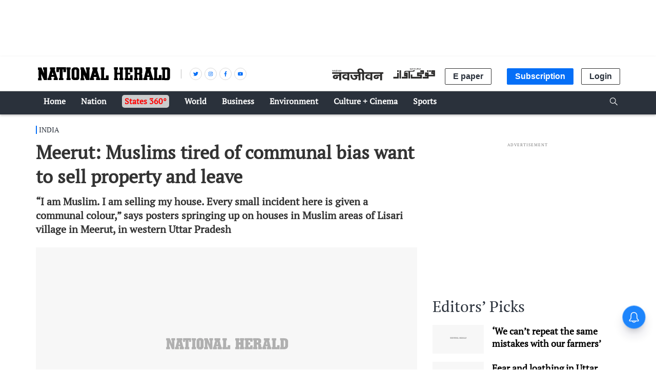

--- FILE ---
content_type: text/html; charset=utf-8
request_url: https://www.google.com/recaptcha/api2/aframe
body_size: 148
content:
<!DOCTYPE HTML><html><head><meta http-equiv="content-type" content="text/html; charset=UTF-8"></head><body><script nonce="J27ivaaZE88HPxyA6W_Z6w">/** Anti-fraud and anti-abuse applications only. See google.com/recaptcha */ try{var clients={'sodar':'https://pagead2.googlesyndication.com/pagead/sodar?'};window.addEventListener("message",function(a){try{if(a.source===window.parent){var b=JSON.parse(a.data);var c=clients[b['id']];if(c){var d=document.createElement('img');d.src=c+b['params']+'&rc='+(localStorage.getItem("rc::a")?sessionStorage.getItem("rc::b"):"");window.document.body.appendChild(d);sessionStorage.setItem("rc::e",parseInt(sessionStorage.getItem("rc::e")||0)+1);localStorage.setItem("rc::h",'1765914870919');}}}catch(b){}});window.parent.postMessage("_grecaptcha_ready", "*");}catch(b){}</script></body></html>

--- FILE ---
content_type: application/javascript
request_url: https://fea.assettype.com/nationalherald/assets/vendors~story-a64e64b7b3185a495756.js
body_size: 14381
content:
(window.webpackJsonp=window.webpackJsonp||[]).push([[14],{257:function(e,t,n){"use strict";n.r(t);var r=n(371),o=n.n(r),a=n(0),i=n.n(a),s=n(374),u=n.n(s),c=n(375),l=n.n(c);function f(e){return(f="function"==typeof Symbol&&"symbol"==typeof Symbol.iterator?function(e){return typeof e}:function(e){return e&&"function"==typeof Symbol&&e.constructor===Symbol&&e!==Symbol.prototype?"symbol":typeof e})(e)}function p(e,t){for(var n=0;n<t.length;n++){var r=t[n];r.enumerable=r.enumerable||!1,r.configurable=!0,"value"in r&&(r.writable=!0),Object.defineProperty(e,r.key,r)}}function d(e,t){return(d=Object.setPrototypeOf||function(e,t){return e.__proto__=t,e})(e,t)}function y(e){var t=function(){if("undefined"==typeof Reflect||!Reflect.construct)return!1;if(Reflect.construct.sham)return!1;if("function"==typeof Proxy)return!0;try{return Date.prototype.toString.call(Reflect.construct(Date,[],(function(){}))),!0}catch(e){return!1}}();return function(){var n,r=v(e);if(t){var o=v(this).constructor;n=Reflect.construct(r,arguments,o)}else n=r.apply(this,arguments);return m(this,n)}}function m(e,t){return!t||"object"!==f(t)&&"function"!=typeof t?h(e):t}function h(e){if(void 0===e)throw new ReferenceError("this hasn't been initialised - super() hasn't been called");return e}function v(e){return(v=Object.setPrototypeOf?Object.getPrototypeOf:function(e){return e.__proto__||Object.getPrototypeOf(e)})(e)}function g(e,t){var n=Object.keys(e);if(Object.getOwnPropertySymbols){var r=Object.getOwnPropertySymbols(e);t&&(r=r.filter((function(t){return Object.getOwnPropertyDescriptor(e,t).enumerable}))),n.push.apply(n,r)}return n}function b(e){for(var t=1;t<arguments.length;t++){var n=null!=arguments[t]?arguments[t]:{};t%2?g(Object(n),!0).forEach((function(t){w(e,t,n[t])})):Object.getOwnPropertyDescriptors?Object.defineProperties(e,Object.getOwnPropertyDescriptors(n)):g(Object(n)).forEach((function(t){Object.defineProperty(e,t,Object.getOwnPropertyDescriptor(n,t))}))}return e}function w(e,t,n){return t in e?Object.defineProperty(e,t,{value:n,enumerable:!0,configurable:!0,writable:!0}):e[t]=n,e}function P(e){return b(b({},e),{},{height:0,width:0,playerVars:b(b({},e.playerVars),{},{autoplay:0,start:0,end:0})})}var E=function(e){!function(e,t){if("function"!=typeof t&&null!==t)throw new TypeError("Super expression must either be null or a function");e.prototype=Object.create(t&&t.prototype,{constructor:{value:e,writable:!0,configurable:!0}}),t&&d(e,t)}(a,e);var t,n,r,o=y(a);function a(e){var t;return function(e,t){if(!(e instanceof t))throw new TypeError("Cannot call a class as a function")}(this,a),w(h(t=o.call(this,e)),"onPlayerReady",(function(e){return t.props.onReady(e)})),w(h(t),"onPlayerError",(function(e){return t.props.onError(e)})),w(h(t),"onPlayerStateChange",(function(e){switch(t.props.onStateChange(e),e.data){case a.PlayerState.ENDED:t.props.onEnd(e);break;case a.PlayerState.PLAYING:t.props.onPlay(e);break;case a.PlayerState.PAUSED:t.props.onPause(e)}})),w(h(t),"onPlayerPlaybackRateChange",(function(e){return t.props.onPlaybackRateChange(e)})),w(h(t),"onPlayerPlaybackQualityChange",(function(e){return t.props.onPlaybackQualityChange(e)})),w(h(t),"createPlayer",(function(){if("undefined"!=typeof document){var e=b(b({},t.props.opts),{},{videoId:t.props.videoId});t.internalPlayer=l()(t.container,e),t.internalPlayer.on("ready",t.onPlayerReady),t.internalPlayer.on("error",t.onPlayerError),t.internalPlayer.on("stateChange",t.onPlayerStateChange),t.internalPlayer.on("playbackRateChange",t.onPlayerPlaybackRateChange),t.internalPlayer.on("playbackQualityChange",t.onPlayerPlaybackQualityChange)}})),w(h(t),"resetPlayer",(function(){return t.internalPlayer.destroy().then(t.createPlayer)})),w(h(t),"updatePlayer",(function(){t.internalPlayer.getIframe().then((function(e){t.props.id?e.setAttribute("id",t.props.id):e.removeAttribute("id"),t.props.className?e.setAttribute("class",t.props.className):e.removeAttribute("class"),t.props.opts&&t.props.opts.width?e.setAttribute("width",t.props.opts.width):e.removeAttribute("width"),t.props.opts&&t.props.opts.height?e.setAttribute("height",t.props.opts.height):e.removeAttribute("height"),"string"==typeof t.props.title?e.setAttribute("title",t.props.title):e.setAttribute("title","YouTube video player")}))})),w(h(t),"getInternalPlayer",(function(){return t.internalPlayer})),w(h(t),"updateVideo",(function(){if(void 0!==t.props.videoId&&null!==t.props.videoId){var e=!1,n={videoId:t.props.videoId};"playerVars"in t.props.opts&&(e=1===t.props.opts.playerVars.autoplay,"start"in t.props.opts.playerVars&&(n.startSeconds=t.props.opts.playerVars.start),"end"in t.props.opts.playerVars&&(n.endSeconds=t.props.opts.playerVars.end)),e?t.internalPlayer.loadVideoById(n):t.internalPlayer.cueVideoById(n)}else t.internalPlayer.stopVideo()})),w(h(t),"refContainer",(function(e){t.container=e})),t.container=null,t.internalPlayer=null,t}return t=a,(n=[{key:"componentDidMount",value:function(){this.createPlayer()}},{key:"componentDidUpdate",value:function(e){(function(e,t){return e.id!==t.id||e.className!==t.className||e.opts.width!==t.opts.width||e.opts.height!==t.opts.height||e.title!==t.title})(e,this.props)&&this.updatePlayer(),function(e,t){return e.videoId!==t.videoId||!u()(P(e.opts),P(t.opts))}(e,this.props)&&this.resetPlayer(),function(e,t){if(e.videoId!==t.videoId)return!0;var n=e.opts.playerVars||{},r=t.opts.playerVars||{};return n.start!==r.start||n.end!==r.end}(e,this.props)&&this.updateVideo()}},{key:"componentWillUnmount",value:function(){this.internalPlayer.destroy()}},{key:"render",value:function(){return i.a.createElement("div",{className:this.props.containerClassName},i.a.createElement("div",{id:this.props.id,className:this.props.className,ref:this.refContainer,loading:this.props.loading}))}}])&&p(t.prototype,n),r&&p(t,r),a}(i.a.Component);w(E,"PlayerState",{UNSTARTED:-1,ENDED:0,PLAYING:1,PAUSED:2,BUFFERING:3,CUED:5}),E.propTypes={videoId:o.a.string,id:o.a.string,className:o.a.string,containerClassName:o.a.string,title:o.a.string,loading:o.a.oneOf(["lazy","eager","auto"]),opts:o.a.objectOf(o.a.any),onReady:o.a.func,onError:o.a.func,onPlay:o.a.func,onPause:o.a.func,onEnd:o.a.func,onStateChange:o.a.func,onPlaybackRateChange:o.a.func,onPlaybackQualityChange:o.a.func},E.defaultProps={videoId:null,id:null,className:null,loading:null,opts:{},containerClassName:"",onReady:function(){},onError:function(){},onPlay:function(){},onPause:function(){},onEnd:function(){},onStateChange:function(){},onPlaybackRateChange:function(){},onPlaybackQualityChange:function(){},title:null},t.default=E},275:function(e,t,n){e.exports=function(e,t){if(null==t&&(t={fuzzy:!0}),/youtu\.?be/.test(e)){var n,r=[/youtu\.be\/([^#\&\?]{11})/,/\?v=([^#\&\?]{11})/,/\&v=([^#\&\?]{11})/,/embed\/([^#\&\?]{11})/,/\/v\/([^#\&\?]{11})/];for(n=0;n<r.length;++n)if(r[n].test(e))return r[n].exec(e)[1];if(t.fuzzy){var o=e.split(/[\/\&\?=#\.\s]/g);for(n=0;n<o.length;++n)if(/^[^#\&\?]{11}$/.test(o[n]))return o[n]}}return null}},276:function(e,t,n){"use strict";n.r(t);var r=n(0),o=n(1),a=n(370);var i={ad_end:"onAdEnd",ad_pause:"onAdPause",ad_play:"onAdPlay",ad_start:"onAdStart",ad_timeupdate:"onAdTimeUpdate",apiready:"onApiReady",durationchange:"onDurationChange",end:"onEnd",error:"onError",fullscreenchange:"onFullscreenChange",loadedmetadata:"onLoadedMetadata",pause:"onPause",play:"onPlay",playing:"onPlaying",progress:"onProgress",qualitiesavailable:"onQualitiesAvailable",qualitychange:"onQualityChange",seeked:"onSeeked",seeking:"onSeeking",subtitlechange:"onSubtitleChange",subtitlesavailable:"onSubtitlesAvailable",start:"onStart",timeupdate:"onTimeUpdate",video_start:"onVideoStart",video_end:"onVideoEnd",volumechange:"onVolumeChange",waiting:"onWaiting"},s=!1;var u=function(e){var t,n;function o(t){var n;return(n=e.call(this,t)||this).refContainer=function(e){n.container=e},n}n=e,(t=o).prototype=Object.create(n.prototype),t.prototype.constructor=t,t.__proto__=n;var u=o.prototype;return u.componentDidMount=function(){this.createPlayer()},u.componentDidUpdate=function(e){var t=this,n=Object.keys(this.props).filter((function(n){return t.props[n]!==e[n]}));this.updateProps(n)},u.getPlayerParameters=function(){return{autoplay:this.props.autoplay,controls:this.props.controls,"endscreen-enable":this.props.showEndScreen,id:this.props.id,mute:this.props.mute,origin:this.props.origin,quality:this.props.quality,"queue-autoplay-neext":this.props.autoplayQueue,"queue-enable":this.props.showQueue,"sharing-enable":this.props.sharing,start:this.props.start,"subtitles-default":this.props.subtitles,syndication:this.props.syndication,"ui-highlight":this.props.uiHighlightColor,"ui-logo":this.props.uiShowLogo,"ui-start-screen-info":this.props.uiShowStartScreenInfo,"ui-theme":this.props.uiTheme}},u.getInitialOptions=function(){return{video:this.props.video,width:this.props.width,height:this.props.height,params:this.getPlayerParameters(),events:{}}},u.updateProps=function(e){var t=this;this.player.then((function(n){e.forEach((function(e){var r=t.props[e];switch(e){case"mute":n.setMuted(r);break;case"quality":n.setQuality(r);break;case"subtitles":n.setSubtitle(r);break;case"volume":n.setVolume(r);break;case"paused":r&&!n.paused?n.pause():!r&&n.paused&&n.play();break;case"id":case"className":case"width":case"height":n[e]=r;break;case"video":r?n.load(r,t.getPlayerParameters()):n.pause()}}))}))},u.createPlayer=function(){var e=this,t=this.props.volume;this.player=(s||(s="object"==typeof window.DM&&"function"==typeof window.DM.player?Promise.resolve(window.DM):new Promise((function(e,t){a("https://api.dmcdn.net/all.js",(function(n){n?t(n):e(window.DM)}))}))),s).then((function(t){var n=t.player(e.container,e.getInitialOptions());return Object.keys(i).forEach((function(t){var r=i[t];n.addEventListener(t,(function(t){var n=e.props[r];n&&n(t)}))})),new Promise((function(e){n.addEventListener("apiready",(function(){e(n)}))}))})),"number"==typeof t&&this.updateProps(["volume"])},u.render=function(){var e=this.props,t=e.id,n=e.className;return r.createElement("div",{id:t,className:n,ref:this.refContainer})},o}(r.Component);u.propTypes={video:o.string,id:o.string,className:o.string,width:o.oneOfType([o.number,o.string]),height:o.oneOfType([o.number,o.string]),paused:o.bool,autoplay:o.bool,controls:o.bool,showEndScreen:o.bool,mute:o.bool,origin:o.string,quality:o.oneOf(["auto","240","380","480","720","1080","1440","2160"]),showQueue:o.bool,autoplayQueue:o.bool,sharing:o.bool,start:o.number,subtitles:o.string,syndication:o.string,uiHighlightColor:o.string,uiShowLogo:o.bool,uiShowStartScreenInfo:o.bool,uiTheme:o.oneOf(["light","dark"]),volume:o.number,onAdEnd:o.func,onAdPause:o.func,onAdPlay:o.func,onAdStart:o.func,onAdTimeUpdate:o.func,onApiReady:o.func,onDurationChange:o.func,onEnd:o.func,onError:o.func,onFullscreenChange:o.func,onLoadedMetadata:o.func,onPause:o.func,onPlay:o.func,onPlaying:o.func,onProgress:o.func,onQualitiesAvailable:o.func,onQualityChange:o.func,onSeeked:o.func,onSeeking:o.func,onSubtitleChange:o.func,onSubtitlesAvailable:o.func,onStart:o.func,onTimeUpdate:o.func,onVideoStart:o.func,onVideoEnd:o.func,onVolumeChange:o.func,onWaiting:o.func},u.defaultProps={uiTheme:"dark",quality:"auto",showQueue:!1,autoplayQueue:!1},t.default=u},359:function(e,t,n){"use strict";n.d(t,"a",(function(){return b}));var r=n(19),o=n.n(r),a=n(20),i=n.n(a),s=n(21),u=n.n(s),c=n(22),l=n.n(c),f=n(13),p=n.n(f),d=n(360),y=n.n(d),m=n(0),h=n.n(m);function v(e){var t=function(){if("undefined"==typeof Reflect||!Reflect.construct)return!1;if(Reflect.construct.sham)return!1;if("function"==typeof Proxy)return!0;try{return Boolean.prototype.valueOf.call(Reflect.construct(Boolean,[],(function(){}))),!0}catch(e){return!1}}();return function(){var n,r=p()(e);if(t){var o=p()(this).constructor;n=Reflect.construct(r,arguments,o)}else n=r.apply(this,arguments);return l()(this,n)}}function g(e){if("SCRIPT"===e.tagName)e.parentNode.replaceChild(function(e){var t=document.createElement("script");t.text=e.innerHTML;for(var n=e.attributes.length-1;n>=0;n--)t.setAttribute(e.attributes[n].name,e.attributes[n].value);return t}(e),e),window.instgrm&&window.instgrm.Embeds.process();else for(var t=0,n=e.childNodes;t<n.length;)g(n[t++])}var b=function(e){u()(n,e);var t=v(n);function n(e){var r;return o()(this,n),(r=t.call(this,e)).uniqueId="anagh",r}return i()(n,[{key:"shouldComponentUpdate",value:function(e){return!(this.props.id===e.id&&this.props.embedJS===e.embedJS)}},{key:"componentDidMount",value:function(){g(this.JSEmbed)}},{key:"componentDidUpdate",value:function(){g(this.JSEmbed)}},{key:"getEmbedJS",value:function(){var e=this.props.embedJS;return null!=e?y()(e):null}},{key:"render",value:function(){var e=this;return h.a.createElement("div",{ref:function(t){e.JSEmbed=t},dangerouslySetInnerHTML:{__html:this.getEmbedJS()}})}}]),n}(h.a.Component)},360:function(e,t,n){(function(e){!function(t){"use strict";var n,r="function"==typeof(n=t.atob)?n:"function"==typeof Buffer?function(e){
//!! Deliberately using an API that's deprecated in node.js because
//!! this file is for browsers and we expect them to cope with it.
//!! Discussion: github.com/node-browser-compat/atob/pull/9
return new Buffer(e,"base64").toString("binary")}:"object"==typeof t.base64js?function(e){var n=t.base64js.b64ToByteArray(e);return Array.prototype.map.call(n,(function(e){return String.fromCharCode(e)})).join("")}:function(){throw new Error("You're probably in an old browser or an iOS webworker. It might help to include beatgammit's base64-js.")};t.atob=r,e&&e.exports&&(e.exports=r)}(window)}).call(this,n(119)(e))},361:function(e,t,n){"use strict";(function(e){var r=n(19),o=n.n(r),a=n(20),i=n.n(a),s=n(21),u=n.n(s),c=n(22),l=n.n(c),f=n(13),p=n.n(f),d=n(0),y=n.n(d),m=n(4);function h(e){var t=function(){if("undefined"==typeof Reflect||!Reflect.construct)return!1;if(Reflect.construct.sham)return!1;if("function"==typeof Proxy)return!0;try{return Boolean.prototype.valueOf.call(Reflect.construct(Boolean,[],(function(){}))),!0}catch(e){return!1}}();return function(){var n,r=p()(e);if(t){var o=p()(this).constructor;n=Reflect.construct(r,arguments,o)}else n=r.apply(this,arguments);return l()(this,n)}}var v=function(t){u()(r,t);var n=h(r);function r(){return o()(this,r),n.apply(this,arguments)}return i()(r,[{key:"componentDidMount",value:function(){this.loadPolltypeJS()}},{key:"loadPolltypeJS",value:function(){var t=this.props.polltypeHost.replace(/^https:|^http:/i,"")+"/embed.js";if(!e._polltypeAdded){e._polltypeAdded=!0;var n=document.createElement("script");n.type="text/javascript",n.src=t,document.body.appendChild(n)}}},{key:"render",value:function(){return y.a.createElement("div",{"data-polltype-embed-id":this.props.id})}}]),r}(y.a.Component);function g(e){return{polltypeHost:e.qt.config["polltype-host"]||"https://www.polltype.com"}}var b=Object(m.connect)(g,{})(v);t.a=b}).call(this,n(5))},362:function(e,t,n){"use strict";n.d(t,"a",(function(){return v}));var r=n(19),o=n.n(r),a=n(20),i=n.n(a),s=n(21),u=n.n(s),c=n(22),l=n.n(c),f=n(13),p=n.n(f),d=n(0),y=n.n(d);function m(e){var t=function(){if("undefined"==typeof Reflect||!Reflect.construct)return!1;if(Reflect.construct.sham)return!1;if("function"==typeof Proxy)return!0;try{return Boolean.prototype.valueOf.call(Reflect.construct(Boolean,[],(function(){}))),!0}catch(e){return!1}}();return function(){var n,r=p()(e);if(t){var o=p()(this).constructor;n=Reflect.construct(r,arguments,o)}else n=r.apply(this,arguments);return l()(this,n)}}function h(e){var t=e.data,n=e.columns,r=e.className,o=e.hasHeader;return y.a.createElement("table",{className:r},o&&function(e){return y.a.createElement("thead",null,y.a.createElement("tr",null,e.map((function(e){return y.a.createElement("th",null,e.Header)}))))}(n),y.a.createElement("tbody",null,t.map((function(e){return y.a.createElement("tr",null,n.map((function(t){return y.a.createElement("td",null,e[t.Header])})))}))))}var v=function(e){u()(r,e);var t=m(r);function r(e){var n;return o()(this,r),(n=t.call(this,e)).state={tableData:[]},n}return i()(r,[{key:"parseCSVToJson",value:function(e){var t=this;n.e(8).then(n.t.bind(null,479,7)).then((function(n){(0,n.parse)(e,{header:t.props.hasHeader,complete:function(e){return t._isMounted&&t.setState({tableData:e.data})}})}))}},{key:"componentDidMount",value:function(){this._isMounted=!0,this.parseCSVToJson(this.props.data.content)}},{key:"componentWillUnmount",value:function(){this._isMounted=!1}},{key:"componentWillReceiveProps",value:function(e){this.props.data.content!==e.data.content&&this.parseCSVToJson(e.data.content)}},{key:"render",value:function(){var e=this;if(!this.state.tableData.length>0)return null;var t=Object.keys(this.state.tableData[0]).map((function(t){return{Header:t,accessor:t,headerStyle:e.props.hasHeader?{}:{display:"none"}}})),n="story-element-table-".concat(this.props.id);return y.a.createElement(this.props.tableComponent||h,{hasHeader:this.props.hasHeader,data:this.state.tableData,columns:t,showPageSizeOptions:!1,showPageJump:!1,className:n})}}]),r}(y.a.Component)},363:function(e,t,n){"use strict";(function(e){var r=n(19),o=n.n(r),a=n(20),i=n.n(a),s=n(122),u=n.n(s),c=n(21),l=n.n(c),f=n(22),p=n.n(f),d=n(13),y=n.n(d),m=n(35),h=n.n(m),v=n(275),g=n.n(v),b=n(0),w=n.n(b),P=n(74),E=n(226);function k(e,t){var n=Object.keys(e);if(Object.getOwnPropertySymbols){var r=Object.getOwnPropertySymbols(e);t&&(r=r.filter((function(t){return Object.getOwnPropertyDescriptor(e,t).enumerable}))),n.push.apply(n,r)}return n}function O(e){for(var t=1;t<arguments.length;t++){var n=null!=arguments[t]?arguments[t]:{};t%2?k(Object(n),!0).forEach((function(t){h()(e,t,n[t])})):Object.getOwnPropertyDescriptors?Object.defineProperties(e,Object.getOwnPropertyDescriptors(n)):k(Object(n)).forEach((function(t){Object.defineProperty(e,t,Object.getOwnPropertyDescriptor(n,t))}))}return e}function C(e){var t=function(){if("undefined"==typeof Reflect||!Reflect.construct)return!1;if(Reflect.construct.sham)return!1;if("function"==typeof Proxy)return!0;try{return Boolean.prototype.valueOf.call(Reflect.construct(Boolean,[],(function(){}))),!0}catch(e){return!1}}();return function(){var n,r=y()(e);if(t){var o=y()(this).constructor;n=Reflect.construct(r,arguments,o)}else n=r.apply(this,arguments);return p()(this,n)}}var S=null,_=null;function j(){return null!==S}var I=function(t){l()(a,t);var r=C(a);function a(t){var i;return o()(this,a),i=r.call(this,t),h()(u()(i),"triggerQlitics",(function(t){if(!0===i.props.disableAnalytics)return!1;var n=i.props,r=n.story,o=void 0===r?{}:r,a=n.card,s=void 0===a?{}:a,u=n.element,c=void 0===u?{}:u,l=O(O({},Object(P.c)(o,s,c)),{"story-element-action":t});e.qlitics?e.qlitics("track","story-element-action",l):(e.qlitics=e.qlitics||function(){(qlitics.q=qlitics.q||[]).push(arguments)},qlitics.qlitics.q.push("track","story-element-action",l))})),h()(u()(i),"onPlayCallback",(function(e){i.triggerQlitics("play"),"function"===i.props.onPlay&&i.props.onPlay(e)})),h()(u()(i),"onPauseCallback",(function(e){i.triggerQlitics("pause"),"function"===i.props.onPause&&i.props.onPause(e)})),h()(u()(i),"onEndCallback",(function(e){i.triggerQlitics("end"),"function"===i.props.onEnd&&i.props.onEnd(e)})),h()(u()(i),"triggerIframe",(function(){i._isMounted=!0,(null===_&&(_=Promise.resolve().then(n.bind(null,257)).then((function(e){S=e.default})).catch((function(e){return console.log("Failed to load react-youtube",e),Promise.reject()}))),_).then((function(){return i._isMounted&&i.forceUpdate()}))})),h()(u()(i),"onPlayerReady",(function(e){e.target.setVolume(100),e.target.playVideo()})),h()(u()(i),"renderVideo",(function(){i.triggerIframe(),i.setState({showVideo:!0})})),i.state={showVideo:!1},i.opts={playerVars:{autoplay:0}},i}return i()(a,[{key:"componentDidMount",value:function(){this.props.loadIframeOnClick||this.triggerIframe()}},{key:"componentWillUnmount",value:function(){this._isMounted=!1}},{key:"render",value:function(){var e=this;return this.props.loadIframeOnClick?w.a.createElement("div",{className:"thumbnail-wrapper"},w.a.createElement("button",{className:"youtube-playBtn",onClick:this.renderVideo,"aria-label":"Play Video"}),w.a.createElement("img",{className:"youtube-thumbnail",onClick:this.renderVideo,src:"https://img.youtube.com/vi/".concat(g()(this.props.element.url),"/sddefault.jpg"),alt:"video"}),this.state.showVideo&&j()&&w.a.createElement("div",{className:"youtube-iframe-wrapper"},w.a.createElement(S,{videoId:g()(e.props.element.url),opts:e.opts,onPlay:e.onPlayCallback,onPause:e.onPauseCallback,onEnd:e.onEndCallback,onReady:e.onPlayerReady}))):!this.props.loadIframeOnClick&&j()?w.a.createElement(S,{videoId:g()(this.props.element.url),opts:this.opts,onPlay:this.onPlayCallback,onPause:this.onPauseCallback,onEnd:this.onEndCallback}):w.a.createElement("div",null)}}]),a}(w.a.Component);t.a=function(e){return w.a.createElement(E.a,{margin:"0px"},(function(){return w.a.createElement(I,e)}))}}).call(this,n(5))},367:function(e,t,n){"use strict";(function(e){n.d(t,"a",(function(){return l}));var r=n(0),o=n.n(r),a=function(e,t){var n=document.createElement("script");n.setAttribute("src",e+"/quintype-metype/assets/application.js"),n.setAttribute("data-metype-script","1"),n.async=1,n.onload=function(){return t()},document.body.appendChild(n)},i=function(e,t){if(!(e instanceof t))throw new TypeError("Cannot call a class as a function")},s=function(){function e(e,t){for(var n=0;n<t.length;n++){var r=t[n];r.enumerable=r.enumerable||!1,r.configurable=!0,"value"in r&&(r.writable=!0),Object.defineProperty(e,r.key,r)}}return function(t,n,r){return n&&e(t.prototype,n),r&&e(t,r),t}}(),u=function(e,t){if("function"!=typeof t&&null!==t)throw new TypeError("Super expression must either be null or a function, not "+typeof t);e.prototype=Object.create(t&&t.prototype,{constructor:{value:e,enumerable:!1,writable:!0,configurable:!0}}),t&&(Object.setPrototypeOf?Object.setPrototypeOf(e,t):e.__proto__=t)},c=function(e,t){if(!e)throw new ReferenceError("this hasn't been initialised - super() hasn't been called");return!t||"object"!=typeof t&&"function"!=typeof t?e:t},l=(function(t){function n(e){return i(this,n),c(this,(n.__proto__||Object.getPrototypeOf(n)).call(this,e))}u(n,t),s(n,[{key:"componentDidMount",value:function(){var e=this;!window.talktype&&a(this.props.host,(function(){return e.initFeed(e.randomNumber)}))}},{key:"initFeed",value:function(e){window.talktype&&window.talktype.feedWidgetIframe(document.getElementById("feed-metype-container"))}},{key:"metypeToggleButton",value:function(){e&&e.talktype&&window.talktype.toggleButton()}},{key:"metypeSlideToggleButton",value:function(){e&&e.talktype&&window.talktype.slideButton()}},{key:"render",value:function(){var e=this,t=this.props,n=t.primaryColor,r=t.publisher,a=t.host,i=t.accountId,s=(t.className,t.secondaryColor),u=t.fontColor,c=t.fontFamily,l=t.fontUrl;return o.a.createElement("div",{id:"feed-metype-container",ref:function(t){return e.metypeFeedWidget=t},className:"feed-iframe-container","data-metype-account-id":i,"data-metype-host":a,"data-metype-publisher":r,"data-metype-primary-color":n||"#3a9fdd","data-metype-bg-color":s||"#fff","data-metype-font-color":u||"#4a4a4a","data-metype-font-url":l||"","data-metype-font-family":c||""},o.a.createElement("div",{id:"metype-clickthru",className:"metype-clickthru",onClick:function(){return e.metypeToggleButton()}}),o.a.createElement("div",{className:"metype-feed-slide-icon",id:"metype-feed-slide-icon",onClick:function(){return e.metypeSlideToggleButton()}}))}}])}(o.a.Component),function(t){function n(e){i(this,n);var t=c(this,(n.__proto__||Object.getPrototypeOf(n)).call(this,e));return t.randomNumber=(new Date).getMilliseconds(),t}return u(n,t),s(n,[{key:"componentDidMount",value:function(){var e=this;!window.talktype&&a(this.props.host,(function(){return e.initWidget(e.randomNumber)})),this.initWidget(this.randomNumber)}},{key:"metypeToggleButton",value:function(){!e&&window.talktype&&window.talktype.toggleButton()}},{key:"metypeSlideToggleButton",value:function(){!e&&window.talktype&&window.talktype.slideButton()}},{key:"initWidget",value:function(e){window.talktype&&(this.props.jwt&&window.talktype.accountUserLogin({jwt:this.props.jwt}),window.talktype.commentWidgetIframe(document.getElementById("metype-container-"+e)))}},{key:"render",value:function(){var t=this,n=this.props,r=n.primaryColor,a=(n.publisher,n.host),i=n.accountId,s=n.className,u=n.secondaryColor,c=n.fontColor,l=n.pageURL,f=n.windowHeight,p=n.windowWidth,d=n.fontUrl,y=n.fontFamily;return o.a.createElement("div",null,o.a.createElement("div",{id:"metype-container-"+this.randomNumber,ref:function(e){return t.metypeWidget=e},className:"iframe-container "+s,"data-metype-account-id":i,"data-metype-host":a,"data-metype-primary-color":r||"#3a9fdd","data-metype-bg-color":u||"transparent","data-metype-font-color":c||"#4a4a4a","data-metype-window-width":p||(e?700:window.screen.width),"data-metype-window-height":f||(e?700:window.screen.height),"data-metype-page-url":l,"data-metype-font-url":d||"","data-metype-font-family":y||""}))}}]),n}(o.a.Component));!function(e){function t(e){i(this,t);var n=c(this,(t.__proto__||Object.getPrototypeOf(t)).call(this,e));return n.randomNumber=(new Date).getMilliseconds(),n}u(t,e),s(t,[{key:"componentDidMount",value:function(){var e=this;!window.talktype&&a(this.props.host,(function(){return e.initWidget(e.randomNumber)})),this.initWidget(this.randomNumber)}},{key:"initWidget",value:function(e){window.talktype&&window.talktype.contributionWidgetIframe(document.getElementById("metype-contribution-"+e))}},{key:"render",value:function(){var e=this.props,t=e.host,n=e.accountId,r=e.publisher,a=e.fontFamily,i=e.fontUrl;return o.a.createElement("div",null,o.a.createElement("div",{id:"metype-contribution-"+this.randomNumber,"data-metype-account-id":n,"data-metype-host":t,"data-metype-publisher":r,"data-metype-font-url":i||"","data-metype-font-family":a||""}))}}])}(o.a.Component)}).call(this,n(5))},370:function(e,t){e.exports=function(e,t){var n=document.head||document.getElementsByTagName("head")[0],r=document.createElement("script");r.type="text/javascript",r.async=!0,r.src=e,t&&(r.onload=function(){r.onerror=r.onload=null,t(null,r)},r.onerror=function(){r.onerror=r.onload=null,t(new Error("Failed to load "+e),r)});n.appendChild(r)}},371:function(e,t,n){e.exports=n(372)()},372:function(e,t,n){"use strict";var r=n(373);function o(){}function a(){}a.resetWarningCache=o,e.exports=function(){function e(e,t,n,o,a,i){if(i!==r){var s=new Error("Calling PropTypes validators directly is not supported by the `prop-types` package. Use PropTypes.checkPropTypes() to call them. Read more at http://fb.me/use-check-prop-types");throw s.name="Invariant Violation",s}}function t(){return e}e.isRequired=e;var n={array:e,bool:e,func:e,number:e,object:e,string:e,symbol:e,any:e,arrayOf:t,element:e,elementType:e,instanceOf:t,node:e,objectOf:t,oneOf:t,oneOfType:t,shape:t,exact:t,checkPropTypes:a,resetWarningCache:o};return n.PropTypes=n,n}},373:function(e,t,n){"use strict";e.exports="SECRET_DO_NOT_PASS_THIS_OR_YOU_WILL_BE_FIRED"},374:function(e,t,n){"use strict";e.exports=function e(t,n){if(t===n)return!0;if(t&&n&&"object"==typeof t&&"object"==typeof n){if(t.constructor!==n.constructor)return!1;var r,o,a;if(Array.isArray(t)){if((r=t.length)!=n.length)return!1;for(o=r;0!=o--;)if(!e(t[o],n[o]))return!1;return!0}if(t.constructor===RegExp)return t.source===n.source&&t.flags===n.flags;if(t.valueOf!==Object.prototype.valueOf)return t.valueOf()===n.valueOf();if(t.toString!==Object.prototype.toString)return t.toString()===n.toString();if((r=(a=Object.keys(t)).length)!==Object.keys(n).length)return!1;for(o=r;0!=o--;)if(!Object.prototype.hasOwnProperty.call(n,a[o]))return!1;for(o=r;0!=o--;){var i=a[o];if(!e(t[i],n[i]))return!1}return!0}return t!=t&&n!=n}},375:function(e,t,n){"use strict";Object.defineProperty(t,"__esModule",{value:!0});var r="function"==typeof Symbol&&"symbol"==typeof Symbol.iterator?function(e){return typeof e}:function(e){return e&&"function"==typeof Symbol&&e.constructor===Symbol&&e!==Symbol.prototype?"symbol":typeof e},o=s(n(376)),a=s(n(377)),i=s(n(379));function s(e){return e&&e.__esModule?e:{default:e}}var u=void 0;t.default=function(e){var t=arguments.length>1&&void 0!==arguments[1]?arguments[1]:{},n=arguments.length>2&&void 0!==arguments[2]&&arguments[2],s=(0,o.default)();if(u||(u=(0,a.default)(s)),t.events)throw new Error("Event handlers cannot be overwritten.");if("string"==typeof e&&!document.getElementById(e))throw new Error('Element "'+e+'" does not exist.');t.events=i.default.proxyEvents(s);var c=new Promise((function(n){"object"===(void 0===e?"undefined":r(e))&&e.playVideo instanceof Function?n(e):u.then((function(r){var o=new r.Player(e,t);return s.on("ready",(function(){n(o)})),null}))})),l=i.default.promisifyPlayer(c,n);return l.on=s.on,l.off=s.off,l},e.exports=t.default},376:function(e,t,n){"use strict";var r;
/**
* @link https://github.com/gajus/sister for the canonical source repository
* @license https://github.com/gajus/sister/blob/master/LICENSE BSD 3-Clause
*/r=function(){var e={},t={};return e.on=function(e,n){var r={name:e,handler:n};return t[e]=t[e]||[],t[e].unshift(r),r},e.off=function(e){var n=t[e.name].indexOf(e);-1!==n&&t[e.name].splice(n,1)},e.trigger=function(e,n){var r,o=t[e];if(o)for(r=o.length;r--;)o[r].handler(n)},e},e.exports=r},377:function(e,t,n){"use strict";Object.defineProperty(t,"__esModule",{value:!0});var r,o=n(378),a=(r=o)&&r.__esModule?r:{default:r};t.default=function(e){return new Promise((function(t){if(window.YT&&window.YT.Player&&window.YT.Player instanceof Function)t(window.YT);else{var n="http:"===window.location.protocol?"http:":"https:";(0,a.default)(n+"//www.youtube.com/iframe_api",(function(t){t&&e.trigger("error",t)}));var r=window.onYouTubeIframeAPIReady;window.onYouTubeIframeAPIReady=function(){r&&r(),t(window.YT)}}}))},e.exports=t.default},378:function(e,t){function n(e,t){e.onload=function(){this.onerror=this.onload=null,t(null,e)},e.onerror=function(){this.onerror=this.onload=null,t(new Error("Failed to load "+this.src),e)}}function r(e,t){e.onreadystatechange=function(){"complete"!=this.readyState&&"loaded"!=this.readyState||(this.onreadystatechange=null,t(null,e))}}e.exports=function(e,t,o){var a=document.head||document.getElementsByTagName("head")[0],i=document.createElement("script");"function"==typeof t&&(o=t,t={}),t=t||{},o=o||function(){},i.type=t.type||"text/javascript",i.charset=t.charset||"utf8",i.async=!("async"in t)||!!t.async,i.src=e,t.attrs&&function(e,t){for(var n in t)e.setAttribute(n,t[n])}(i,t.attrs),t.text&&(i.text=""+t.text),("onload"in i?n:r)(i,o),i.onload||n(i,o),a.appendChild(i)}},379:function(e,t,n){"use strict";Object.defineProperty(t,"__esModule",{value:!0});var r=s(n(380)),o=s(n(384)),a=s(n(385)),i=s(n(386));function s(e){return e&&e.__esModule?e:{default:e}}var u=(0,r.default)("youtube-player"),c={proxyEvents:function(e){var t={},n=function(n){var r="on"+n.slice(0,1).toUpperCase()+n.slice(1);t[r]=function(t){u('event "%s"',r,t),e.trigger(n,t)}},r=!0,o=!1,i=void 0;try{for(var s,c=a.default[Symbol.iterator]();!(r=(s=c.next()).done);r=!0){n(s.value)}}catch(e){o=!0,i=e}finally{try{!r&&c.return&&c.return()}finally{if(o)throw i}}return t},promisifyPlayer:function(e){var t=arguments.length>1&&void 0!==arguments[1]&&arguments[1],n={},r=function(r){t&&i.default[r]?n[r]=function(){for(var t=arguments.length,n=Array(t),o=0;o<t;o++)n[o]=arguments[o];return e.then((function(e){var t=i.default[r],o=e.getPlayerState(),a=e[r].apply(e,n);return t.stateChangeRequired||Array.isArray(t.acceptableStates)&&-1===t.acceptableStates.indexOf(o)?new Promise((function(n){e.addEventListener("onStateChange",(function r(){var o=e.getPlayerState(),a=void 0;"number"==typeof t.timeout&&(a=setTimeout((function(){e.removeEventListener("onStateChange",r),n()}),t.timeout)),Array.isArray(t.acceptableStates)&&-1!==t.acceptableStates.indexOf(o)&&(e.removeEventListener("onStateChange",r),clearTimeout(a),n())}))})).then((function(){return a})):a}))}:n[r]=function(){for(var t=arguments.length,n=Array(t),o=0;o<t;o++)n[o]=arguments[o];return e.then((function(e){return e[r].apply(e,n)}))}},a=!0,s=!1,u=void 0;try{for(var c,l=o.default[Symbol.iterator]();!(a=(c=l.next()).done);a=!0){var f=c.value;r(f)}}catch(e){s=!0,u=e}finally{try{!a&&l.return&&l.return()}finally{if(s)throw u}}return n}};t.default=c,e.exports=t.default},380:function(e,t,n){(function(r){function o(){var e;try{e=t.storage.debug}catch(e){}return!e&&void 0!==r&&"env"in r&&(e=r.env.DEBUG),e}(t=e.exports=n(382)).log=function(){return"object"==typeof console&&console.log&&Function.prototype.apply.call(console.log,console,arguments)},t.formatArgs=function(e){var n=this.useColors;if(e[0]=(n?"%c":"")+this.namespace+(n?" %c":" ")+e[0]+(n?"%c ":" ")+"+"+t.humanize(this.diff),!n)return;var r="color: "+this.color;e.splice(1,0,r,"color: inherit");var o=0,a=0;e[0].replace(/%[a-zA-Z%]/g,(function(e){"%%"!==e&&(o++,"%c"===e&&(a=o))})),e.splice(a,0,r)},t.save=function(e){try{null==e?t.storage.removeItem("debug"):t.storage.debug=e}catch(e){}},t.load=o,t.useColors=function(){if("undefined"!=typeof window&&window.process&&"renderer"===window.process.type)return!0;return"undefined"!=typeof document&&document.documentElement&&document.documentElement.style&&document.documentElement.style.WebkitAppearance||"undefined"!=typeof window&&window.console&&(window.console.firebug||window.console.exception&&window.console.table)||"undefined"!=typeof navigator&&navigator.userAgent&&navigator.userAgent.toLowerCase().match(/firefox\/(\d+)/)&&parseInt(RegExp.$1,10)>=31||"undefined"!=typeof navigator&&navigator.userAgent&&navigator.userAgent.toLowerCase().match(/applewebkit\/(\d+)/)},t.storage="undefined"!=typeof chrome&&void 0!==chrome.storage?chrome.storage.local:function(){try{return window.localStorage}catch(e){}}(),t.colors=["lightseagreen","forestgreen","goldenrod","dodgerblue","darkorchid","crimson"],t.formatters.j=function(e){try{return JSON.stringify(e)}catch(e){return"[UnexpectedJSONParseError]: "+e.message}},t.enable(o())}).call(this,n(381))},381:function(e,t){var n,r,o=e.exports={};function a(){throw new Error("setTimeout has not been defined")}function i(){throw new Error("clearTimeout has not been defined")}function s(e){if(n===setTimeout)return setTimeout(e,0);if((n===a||!n)&&setTimeout)return n=setTimeout,setTimeout(e,0);try{return n(e,0)}catch(t){try{return n.call(null,e,0)}catch(t){return n.call(this,e,0)}}}!function(){try{n="function"==typeof setTimeout?setTimeout:a}catch(e){n=a}try{r="function"==typeof clearTimeout?clearTimeout:i}catch(e){r=i}}();var u,c=[],l=!1,f=-1;function p(){l&&u&&(l=!1,u.length?c=u.concat(c):f=-1,c.length&&d())}function d(){if(!l){var e=s(p);l=!0;for(var t=c.length;t;){for(u=c,c=[];++f<t;)u&&u[f].run();f=-1,t=c.length}u=null,l=!1,function(e){if(r===clearTimeout)return clearTimeout(e);if((r===i||!r)&&clearTimeout)return r=clearTimeout,clearTimeout(e);try{r(e)}catch(t){try{return r.call(null,e)}catch(t){return r.call(this,e)}}}(e)}}function y(e,t){this.fun=e,this.array=t}function m(){}o.nextTick=function(e){var t=new Array(arguments.length-1);if(arguments.length>1)for(var n=1;n<arguments.length;n++)t[n-1]=arguments[n];c.push(new y(e,t)),1!==c.length||l||s(d)},y.prototype.run=function(){this.fun.apply(null,this.array)},o.title="browser",o.browser=!0,o.env={},o.argv=[],o.version="",o.versions={},o.on=m,o.addListener=m,o.once=m,o.off=m,o.removeListener=m,o.removeAllListeners=m,o.emit=m,o.prependListener=m,o.prependOnceListener=m,o.listeners=function(e){return[]},o.binding=function(e){throw new Error("process.binding is not supported")},o.cwd=function(){return"/"},o.chdir=function(e){throw new Error("process.chdir is not supported")},o.umask=function(){return 0}},382:function(e,t,n){var r;function o(e){function n(){if(n.enabled){var e=n,o=+new Date,a=o-(r||o);e.diff=a,e.prev=r,e.curr=o,r=o;for(var i=new Array(arguments.length),s=0;s<i.length;s++)i[s]=arguments[s];i[0]=t.coerce(i[0]),"string"!=typeof i[0]&&i.unshift("%O");var u=0;i[0]=i[0].replace(/%([a-zA-Z%])/g,(function(n,r){if("%%"===n)return n;u++;var o=t.formatters[r];if("function"==typeof o){var a=i[u];n=o.call(e,a),i.splice(u,1),u--}return n})),t.formatArgs.call(e,i);var c=n.log||t.log||console.log.bind(console);c.apply(e,i)}}return n.namespace=e,n.enabled=t.enabled(e),n.useColors=t.useColors(),n.color=function(e){var n,r=0;for(n in e)r=(r<<5)-r+e.charCodeAt(n),r|=0;return t.colors[Math.abs(r)%t.colors.length]}(e),"function"==typeof t.init&&t.init(n),n}(t=e.exports=o.debug=o.default=o).coerce=function(e){return e instanceof Error?e.stack||e.message:e},t.disable=function(){t.enable("")},t.enable=function(e){t.save(e),t.names=[],t.skips=[];for(var n=("string"==typeof e?e:"").split(/[\s,]+/),r=n.length,o=0;o<r;o++)n[o]&&("-"===(e=n[o].replace(/\*/g,".*?"))[0]?t.skips.push(new RegExp("^"+e.substr(1)+"$")):t.names.push(new RegExp("^"+e+"$")))},t.enabled=function(e){var n,r;for(n=0,r=t.skips.length;n<r;n++)if(t.skips[n].test(e))return!1;for(n=0,r=t.names.length;n<r;n++)if(t.names[n].test(e))return!0;return!1},t.humanize=n(383),t.names=[],t.skips=[],t.formatters={}},383:function(e,t){var n=1e3,r=6e4,o=60*r,a=24*o;function i(e,t,n){if(!(e<t))return e<1.5*t?Math.floor(e/t)+" "+n:Math.ceil(e/t)+" "+n+"s"}e.exports=function(e,t){t=t||{};var s,u=typeof e;if("string"===u&&e.length>0)return function(e){if((e=String(e)).length>100)return;var t=/^((?:\d+)?\.?\d+) *(milliseconds?|msecs?|ms|seconds?|secs?|s|minutes?|mins?|m|hours?|hrs?|h|days?|d|years?|yrs?|y)?$/i.exec(e);if(!t)return;var i=parseFloat(t[1]);switch((t[2]||"ms").toLowerCase()){case"years":case"year":case"yrs":case"yr":case"y":return 315576e5*i;case"days":case"day":case"d":return i*a;case"hours":case"hour":case"hrs":case"hr":case"h":return i*o;case"minutes":case"minute":case"mins":case"min":case"m":return i*r;case"seconds":case"second":case"secs":case"sec":case"s":return i*n;case"milliseconds":case"millisecond":case"msecs":case"msec":case"ms":return i;default:return}}(e);if("number"===u&&!1===isNaN(e))return t.long?i(s=e,a,"day")||i(s,o,"hour")||i(s,r,"minute")||i(s,n,"second")||s+" ms":function(e){if(e>=a)return Math.round(e/a)+"d";if(e>=o)return Math.round(e/o)+"h";if(e>=r)return Math.round(e/r)+"m";if(e>=n)return Math.round(e/n)+"s";return e+"ms"}(e);throw new Error("val is not a non-empty string or a valid number. val="+JSON.stringify(e))}},384:function(e,t,n){"use strict";Object.defineProperty(t,"__esModule",{value:!0}),t.default=["cueVideoById","loadVideoById","cueVideoByUrl","loadVideoByUrl","playVideo","pauseVideo","stopVideo","getVideoLoadedFraction","cuePlaylist","loadPlaylist","nextVideo","previousVideo","playVideoAt","setShuffle","setLoop","getPlaylist","getPlaylistIndex","setOption","mute","unMute","isMuted","setVolume","getVolume","seekTo","getPlayerState","getPlaybackRate","setPlaybackRate","getAvailablePlaybackRates","getPlaybackQuality","setPlaybackQuality","getAvailableQualityLevels","getCurrentTime","getDuration","removeEventListener","getVideoUrl","getVideoEmbedCode","getOptions","getOption","addEventListener","destroy","setSize","getIframe"],e.exports=t.default},385:function(e,t,n){"use strict";Object.defineProperty(t,"__esModule",{value:!0}),t.default=["ready","stateChange","playbackQualityChange","playbackRateChange","error","apiChange","volumeChange"],e.exports=t.default},386:function(e,t,n){"use strict";Object.defineProperty(t,"__esModule",{value:!0});var r,o=n(387),a=(r=o)&&r.__esModule?r:{default:r};t.default={pauseVideo:{acceptableStates:[a.default.ENDED,a.default.PAUSED],stateChangeRequired:!1},playVideo:{acceptableStates:[a.default.ENDED,a.default.PLAYING],stateChangeRequired:!1},seekTo:{acceptableStates:[a.default.ENDED,a.default.PLAYING,a.default.PAUSED],stateChangeRequired:!0,timeout:3e3}},e.exports=t.default},387:function(e,t,n){"use strict";Object.defineProperty(t,"__esModule",{value:!0}),t.default={BUFFERING:3,ENDED:0,PAUSED:2,PLAYING:1,UNSTARTED:-1,VIDEO_CUED:5},e.exports=t.default},481:function(e,t,n){"use strict";var r=n(19),o=n.n(r),a=n(20),i=n.n(a),s=n(122),u=n.n(s),c=n(21),l=n.n(c),f=n(22),p=n.n(f),d=n(13),y=n.n(d),m=n(35),h=n.n(m);
/*! get-video-id v3.6.5 | @license MIT © Michael Wuergler | https://github.com/radiovisual/get-video-id */
function v(e){return e.includes("?")&&(e=e.split("?")[0]),e.includes("/")&&(e=e.split("/")[0]),e.includes("&")&&(e=e.split("&")[0]),e}function g(e){var t=e;t=(t=t.replace(/#t=.*$/,"")).replace(/^https?:\/\//,"");var n=/youtube:\/\/|youtu\.be\/|y2u\.be\//g;if(n.test(t))return v(t.split(n)[1]);var r=/\/shorts\//g;if(r.test(t))return v(t.split(r)[1]);var o=/v=|vi=/g;if(o.test(t))return v(t.split(o)[1].split("&")[0]);var a=/\/v\/|\/vi\/|\/watch\//g;if(a.test(t))return v(t.split(a)[1]);var i=/\/an_webp\//g;if(i.test(t))return v(t.split(i)[1]);var s=/\/e\//g;if(s.test(t))return v(t.split(s)[1]);var u=/\/embed\//g;if(u.test(t))return v(t.split(u)[1]);if(!/\/user\/([a-zA-Z\d]*)$/g.test(t)){if(/\/user\/(?!.*videos)/g.test(t))return v(t.split("/").pop());var c=/\/attribution_link\?.*v%3D([^%&]*)(%26|&|$)/;return c.test(t)?v(t.match(c)[1]):void 0}}function b(e,t){return function(e){if(Array.isArray(e))return e}(e)||function(e,t){var n=null==e?null:"undefined"!=typeof Symbol&&e[Symbol.iterator]||e["@@iterator"];if(null==n)return;var r,o,a=[],i=!0,s=!1;try{for(n=n.call(e);!(i=(r=n.next()).done)&&(a.push(r.value),!t||a.length!==t);i=!0);}catch(e){s=!0,o=e}finally{try{i||null==n.return||n.return()}finally{if(s)throw o}}return a}(e,t)||function(e,t){if(!e)return;if("string"==typeof e)return w(e,t);var n=Object.prototype.toString.call(e).slice(8,-1);"Object"===n&&e.constructor&&(n=e.constructor.name);if("Map"===n||"Set"===n)return Array.from(e);if("Arguments"===n||/^(?:Ui|I)nt(?:8|16|32)(?:Clamped)?Array$/.test(n))return w(e,t)}(e,t)||function(){throw new TypeError("Invalid attempt to destructure non-iterable instance.\nIn order to be iterable, non-array objects must have a [Symbol.iterator]() method.")}()}function w(e,t){(null==t||t>e.length)&&(t=e.length);for(var n=0,r=new Array(t);n<t;n++)r[n]=e[n];return r}function P(e){var t,n,r=e;if(r.includes("#")){var o=r.split("#");r=b(o,1)[0]}if(r.includes("?")&&!r.includes("clip_id=")){var a=r.split("?");r=b(a,1)[0]}var i=/https?:\/\/vimeo\.com\/event\/(\d+)$/.exec(r);if(i&&i[1])return i[1];var s=/https?:\/\/vimeo\.com\/(\d+)/.exec(r);if(s&&s[1])return s[1];var u=["https?://player.vimeo.com/video/[0-9]+$","https?://vimeo.com/channels","groups","album"].join("|");if(new RegExp(u,"gim").test(r))(n=r.split("/"))&&n.length>0&&(t=n.pop());else if(/clip_id=/gim.test(r)){if((n=r.split("clip_id="))&&n.length>0)t=b(n[1].split("&"),1)[0]}return t}function E(e){var t=/https:\/\/vine\.co\/v\/([a-zA-Z\d]*)\/?/.exec(e);if(t&&t.length>1)return t[1]}function k(e){var t;if(e.includes("embed"))return t=/embed\/(\w{8})/,e.match(t)[1];t=/\/v\/(\w{8})/;var n=e.match(t);return n&&n.length>0?n[1]:void 0}function O(e){var t=(e.includes("embed")?/https:\/\/web\.microsoftstream\.com\/embed\/video\/([a-zA-Z\d-]*)\/?/:/https:\/\/web\.microsoftstream\.com\/video\/([a-zA-Z\d-]*)\/?/).exec(e);if(t&&t.length>1)return t[1]}function C(e){var t=/tiktok\.com(.*)\/video\/(\d+)/gm.exec(e);if(t&&t.length>2)return t[2]}function S(e){var t=/dailymotion\.com(.*)(video)\/([a-zA-Z\d]+)/gm.exec(e);if(t)return t[3];var n=/dai\.ly\/([a-zA-Z\d]+)/gm.exec(e);if(n&&n.length>1)return n[1];var r=/dailymotion\.com(.*)video=([a-zA-Z\d]+)/gm.exec(e);return r&&r.length>2?r[2]:void 0}var _=function(e){if("string"!=typeof e)throw new TypeError("get-video-id expects a string");var t=e;/<iframe/gi.test(t)&&(t=function(e){if("string"!=typeof e)throw new TypeError("getSrc expected a string");var t=/src="(.*?)"/gm.exec(e);if(t&&t.length>=2)return t[1]}(t)||""),t=(t=(t=t.trim()).replace("-nocookie","")).replace("/www.","/");var n={id:null,service:null};if(/\/\/google/.test(t)){var r=t.match(/url=([^&]+)&/);r&&(t=decodeURIComponent(r[1]))}return/youtube|youtu\.be|y2u\.be|i.ytimg\./.test(t)?n={id:g(t),service:"youtube"}:/vimeo/.test(t)?n={id:P(t),service:"vimeo"}:/vine/.test(t)?n={id:E(t),service:"vine"}:/videopress/.test(t)?n={id:k(t),service:"videopress"}:/microsoftstream/.test(t)?n={id:O(t),service:"microsoftstream"}:/tiktok\.com/.test(t)?n={id:C(t),service:"tiktok"}:/(dailymotion\.com|dai\.ly)/.test(t)&&(n={id:S(t),service:"dailymotion"}),n},j=n(0),I=n.n(j),R=n(226);function A(e){var t=function(){if("undefined"==typeof Reflect||!Reflect.construct)return!1;if(Reflect.construct.sham)return!1;if("function"==typeof Proxy)return!0;try{return Boolean.prototype.valueOf.call(Reflect.construct(Boolean,[],(function(){}))),!0}catch(e){return!1}}();return function(){var n,r=y()(e);if(t){var o=y()(this).constructor;n=Reflect.construct(r,arguments,o)}else n=r.apply(this,arguments);return p()(this,n)}}var x=null,N=null;function T(){return null!==x}var D=function(e){l()(r,e);var t=A(r);function r(e){var a;return o()(this,r),a=t.call(this,e),h()(u()(a),"onPlayCallback",(function(e){"function"===a.props.onPlay&&a.props.onPlay(e)})),h()(u()(a),"onPauseCallback",(function(e){"function"===a.props.onPause&&a.props.onPause(e)})),h()(u()(a),"onEndCallback",(function(e){"function"===a.props.onEnd&&a.props.onEnd(e)})),h()(u()(a),"triggerIframe",(function(){a._isMounted=!0,(null===N&&(N=Promise.resolve().then(n.bind(null,276)).then((function(e){x=e.default})).catch((function(e){return console.log("Failed to load react-dailymotion",e),Promise.reject()}))),N).then((function(){return a._isMounted&&a.forceUpdate()}))})),h()(u()(a),"onPlayerReady",(function(e){e.target.setVolume(100),e.target.playVideo()})),h()(u()(a),"renderVideo",(function(){a.triggerIframe(),a.setState({showVideo:!0})})),a.state={showVideo:!1},a.opts={playerVars:{autoplay:0}},a}return i()(r,[{key:"componentDidMount",value:function(){this.props.loadIframeOnClick||this.triggerIframe()}},{key:"componentWillUnmount",value:function(){this._isMounted=!1}},{key:"render",value:function(){var e=this,t=_(this.props.element.metadata["dailymotion-url"]).id;return this.props.loadIframeOnClick?I.a.createElement("div",{className:"thumbnail-wrapper"},!this.state.showVideo&&I.a.createElement(I.a.Fragment,null,I.a.createElement("button",{className:"dailymotion-playBtn",onClick:this.renderVideo,"aria-label":"Play Video"}),I.a.createElement("img",{className:"dailymotion-thumbnail",onClick:this.renderVideo,src:"https://www.dailymotion.com/thumbnail/video/".concat(t),alt:"daily-motion-video"})),this.state.showVideo&&T()&&I.a.createElement("div",{className:"dailymotion-iframe-wrapper"},I.a.createElement(x,{video:t,opts:e.opts,onPlay:e.onPlayCallback,onPause:e.onPauseCallback,onEnd:e.onEndCallback,autoplay:!0}))):!this.props.loadIframeOnClick&&T()?I.a.createElement(x,{video:t,opts:this.opts,onPlay:this.onPlayCallback,onPause:this.onPauseCallback,onEnd:this.onEndCallback}):I.a.createElement("div",null)}}]),r}(I.a.Component);t.a=function(e){return I.a.createElement(R.a,{margin:"0px"},(function(){return I.a.createElement(D,e)}))}},491:function(e,t,n){"use strict";(function(e){n.d(t,"a",(function(){return V}));var r=n(75),o=n.n(r),a=n(122),i=n.n(a),s=n(35),u=n.n(s),c=n(19),l=n.n(c),f=n(20),p=n.n(f),d=n(21),y=n.n(d),m=n(22),h=n.n(m),v=n(13),g=n.n(v),b=n(37),w=n.n(b),P=n(3),E=n.n(P),k=n(0),O=n.n(k),C=n(74),S=n(227),_=n(263),j=n(481),I=n(359),R=n(361),A=n(362),x=n(363),N=["renderTemplates"];function T(e,t){var n=Object.keys(e);if(Object.getOwnPropertySymbols){var r=Object.getOwnPropertySymbols(e);t&&(r=r.filter((function(t){return Object.getOwnPropertyDescriptor(e,t).enumerable}))),n.push.apply(n,r)}return n}function D(e){var t=function(){if("undefined"==typeof Reflect||!Reflect.construct)return!1;if(Reflect.construct.sham)return!1;if("function"==typeof Proxy)return!0;try{return Boolean.prototype.valueOf.call(Reflect.construct(Boolean,[],(function(){}))),!0}catch(e){return!1}}();return function(){var n,r=g()(e);if(t){var o=g()(this).constructor;n=Reflect.construct(r,arguments,o)}else n=r.apply(this,arguments);return h()(this,n)}}var V=function(e){y()(n,e);var t=D(n);function n(e){var r;return l()(this,n),(r=t.call(this,e)).state={crashed:!1},r}return p()(n,[{key:"componentDidCatch",value:function(e,t){this.setState({crashed:!0,error:e}),console&&console.error("Caught Exception: ".concat(e&&e.message))}},{key:"render",value:function(){return this.state.crashed?O.a.createElement("div",{className:"story-element story-element-crashed"}):O.a.createElement(B,this.props)}}]),n}(O.a.Component);var M={text:function(e){var t=e.element,n=void 0===t?{}:t,r=e.externalLink,o=n.text||"";return r&&(o=n.text.replace(/<a/g,'<a target="_blank"')),O.a.createElement("div",{dangerouslySetInnerHTML:{__html:o}})},image:function(e){var t=e.element,n=e.story,r=void 0===n?{}:n,o=e.imageWidths,a=e.imageDefaultWidth,i=e.onClick,s=void 0===i?function(){}:i;return O.a.createElement("figure",{},O.a.createElement(_.a,{slug:t["image-s3-key"],metadata:t.metadata,aspectRatio:null,defaultWidth:a||640,widths:o||[360,640,1200],imgParams:{auto:["format","compress"]},alt:t.title||r.headline,onClick:s}),O.a.createElement("div",{className:"story-element-caption-attribution-wrapper"},t.title?O.a.createElement("figcaption",{dangerouslySetInnerHTML:{__html:t.title},className:"story-element-image-title"}):void 0,t["image-attribution"]?O.a.createElement("figcaption",{dangerouslySetInnerHTML:{__html:t["image-attribution"]},className:"story-element-image-attribution"}):void 0))},title:function(e){var t=e.element;return O.a.createElement("h2",{},t.text)},"dailymotion-video":j.a,"youtube-video":x.a,"soundcloud-audio":function(e){var t=e.element;return O.a.createElement("iframe",{src:t["embed-url"],width:"100%"})},jsembed:function(e){var t=e.element;return O.a.createElement(I.a,{embedJS:t["embed-js"],id:t.id})},polltype:function(e){var t=e.element;return O.a.createElement(R.a,{id:t["polltype-id"]})},table:function(e){var t=e.element;return O.a.createElement(A.a,{id:t.id,data:t.data,hasHeader:t.metadata["has-header"]})},"also-read":function(e){var t=e.element,n=e.story,r=e.alsoreadText,o=void 0===r?"Also Read: ":r,a=E()(n,["linked-stories"]),i=E()(t,["metadata","linked-story-id"]),s=E()(a,[i,"slug"]),u={className:"story-element-text-also-read__link",href:"/".concat(s)};return O.a.createElement("h3",{},O.a.createElement("span",{className:"story-element-text-also-read__label"},o),O.a.createElement(S.a,u,t.text))},file:function(e){var t=e.element;return O.a.createElement(O.a.Fragment,null,O.a.createElement("div",{className:"story-element-file__title"},t["file-name"]),O.a.createElement("a",{className:"story-element-file__link",href:t.url,download:!0},"download"))}},B=function(t){y()(r,t);var n=D(r);function r(e){var t;return l()(this,r),t=n.call(this,e),u()(i()(t),"initiateObserver",(function(){if(!0===t.props.disableAnalytics)return!1;t.observer=new IntersectionObserver(t.observerCallback,{root:null,rootMargin:"0px",threshold:1}),t.observer.observe(t.storyElementRef)})),u()(i()(t),"destroyObserver",(function(){t.observer&&t.observer.disconnect()})),u()(i()(t),"observerCallback",(function(e){e.forEach((function(e){e.isIntersecting&&t.emitElementQlitics()}))})),t.observer=null,t.storyElementRef=null,t}return p()(r,[{key:"componentDidMount",value:function(){this.initiateObserver()}},{key:"componentWillUnmount",value:function(){this.destroyObserver()}},{key:"template",value:function(){var e=this.props.element,t=Object.assign({},M,this.props.templates);return t[e.subtype]||t[e.type]||"div"}},{key:"emitElementQlitics",value:function(){var t=this.props,n=t.story,r=void 0===n?{}:n,o=t.card,a=void 0===o?{}:o,i=t.element,s=void 0===i?{}:i;e.qlitics||(e.qlitics=e.qlitics||function(){(qlitics.q=qlitics.q||[]).push(arguments)}),e.qlitics("track","story-element-view",Object(C.c)(r,a,s))}},{key:"storyElement",value:function(){return this.props.element}},{key:"render",value:function(){var e,t=this,n=this.props.element,r="story-element-".concat(n.type),a="story-element-".concat(n.type,"-").concat(n.subtype),i=this.template(),s=this.props,c=s.renderTemplates,l=void 0===c?{}:c,f=o()(s,N),p=l[n.subtype]||l[n.type];return O.a.createElement("div",{className:w()((e={"story-element":!0},u()(e,r,!0),u()(e,a,!!n.subtype),e)),ref:function(e){return t.storyElementRef=e}},p?O.a.createElement(p,function(e){for(var t=1;t<arguments.length;t++){var n=null!=arguments[t]?arguments[t]:{};t%2?T(Object(n),!0).forEach((function(t){u()(e,t,n[t])})):Object.getOwnPropertyDescriptors?Object.defineProperties(e,Object.getOwnPropertyDescriptors(n)):T(Object(n)).forEach((function(t){Object.defineProperty(e,t,Object.getOwnPropertyDescriptor(n,t))}))}return e}({},f),O.a.createElement(i,Object.assign({},f))):O.a.createElement(i,Object.assign({},f)))}}]),r}(O.a.Component)}).call(this,n(5))},492:function(e,t,n){"use strict";n.d(t,"a",(function(){return i}));var r=n(0),o=n.n(r),a=n(263);function i(e){var t=e.className,n=e.imageAspectRatio,r=e.defaultWidth,i=e.element,s=e.widths,u=e.story,c=e.onClickHandler,l=(i=i||{})["story-elements"].map((function(e,i){return o.a.createElement("figure",{"data-test-id":"story-element-image-container",key:e.id,className:"story-element-image-gallery__image-container ".concat(c?"custom-cursor":""),onClick:function(){return c&&c(i)}},o.a.createElement(a.a,{slug:e["image-s3-key"],metadata:e.metadata,aspectRatio:n||[1,1],defaultWidth:r||480,widths:s||[250,480,640],imgParams:{auto:["format","compress"]},className:t||"story-element-image-gallery__image",alt:e.title||u.headline}))}));return o.a.createElement("div",{className:"story-element-image-gallery","data-test-id":"story-element-image-gallery"},l)}},493:function(e,t,n){"use strict";(function(e){n.d(t,"a",(function(){return w}));var r=n(19),o=n.n(r),a=n(20),i=n.n(a),s=n(21),u=n.n(s),c=n(22),l=n.n(c),f=n(13),p=n.n(f),d=n(0),y=n.n(d),m=n(3),h=n.n(m),v=n(273),g=n(74);function b(e){var t=function(){if("undefined"==typeof Reflect||!Reflect.construct)return!1;if(Reflect.construct.sham)return!1;if("function"==typeof Proxy)return!0;try{return Boolean.prototype.valueOf.call(Reflect.construct(Boolean,[],(function(){}))),!0}catch(e){return!1}}();return function(){var n,r=p()(e);if(t){var o=p()(this).constructor;n=Reflect.construct(r,arguments,o)}else n=r.apply(this,arguments);return l()(this,n)}}var w=function(t){u()(r,t);var n=b(r);function r(e){var t;return o()(this,r),(t=n.call(this,e)).state={moreItems:[],loading:!1,pageNumber:0,seenStoryIds:[e.data.story.id]},t}return i()(r,[{key:"allItems",value:function(){return[this.props.data].concat(this.state.moreItems)}},{key:"onFocus",value:function(t){var n=this,r=this.allItems()[t];if(!this.props.doNotChangeUrl){var o=r.story.url?new URL(r.story.url).pathname:"/"+r.story.slug,a=h()(r,["story","seo","meta-title"],r.story.headline),i=h()(r,["customSeo","title"],a);e.app.maybeSetUrl(o,i)}this.props.onItemFocus&&this.props.onItemFocus(r,t),this.state.seenStoryIds.includes(r.story.id)||this.setState({seenStoryIds:this.state.seenStoryIds.concat([r.story.id])},(function(){n.props.onInitialItemFocus&&n.props.onInitialItemFocus(r,t)}))}},{key:"loadMore",value:function(){var e=this;if(!this.state.loading){var t=this.state.pageNumber,n=h()(this.props.data,["story"],{});this.setState({loading:!0,pageNumber:t+1},(function(){e.props.loadItems(t,n,e.props.config).then((function(t){e.setState({loading:!1,moreItems:e.state.moreItems.concat(Object(g.d)(e.allItems(),t,(function(e){return e.story.id})))})}))}))}}},{key:"render",value:function(){var e=this;return y.a.createElement(v.a,{render:this.props.render,items:this.allItems(),loadNext:function(){return e.loadMore()},loadMargin:this.props.loadMargin,focusCallbackAt:this.props.focusCallbackAt||20,onFocus:function(t){return e.onFocus(t)},neverHideItem:this.props.neverHideItem})}}]),r}(y.a.Component)}).call(this,n(5))}}]);
//# sourceMappingURL=vendors~story-a64e64b7b3185a495756.js.map

--- FILE ---
content_type: application/javascript; charset=UTF-8
request_url: https://www.nationalheraldindia.com/cdn-cgi/challenge-platform/h/b/scripts/jsd/8328113056b1/main.js?
body_size: 4660
content:
window._cf_chl_opt={JHZX9:'b'};~function(Y4,B,c,k,h,y,o,e){Y4=V,function(L,I,YF,Y3,W,R){for(YF={L:400,I:343,W:313,R:323,s:355,U:382,K:394,a:280,Q:381,z:392,m:384,j:291},Y3=V,W=L();!![];)try{if(R=-parseInt(Y3(YF.L))/1+parseInt(Y3(YF.I))/2+-parseInt(Y3(YF.W))/3*(-parseInt(Y3(YF.R))/4)+parseInt(Y3(YF.s))/5*(-parseInt(Y3(YF.U))/6)+parseInt(Y3(YF.K))/7*(-parseInt(Y3(YF.a))/8)+parseInt(Y3(YF.Q))/9*(-parseInt(Y3(YF.z))/10)+parseInt(Y3(YF.m))/11*(parseInt(Y3(YF.j))/12),I===R)break;else W.push(W.shift())}catch(s){W.push(W.shift())}}(Y,990178),B=this||self,c=B[Y4(285)],k={},k[Y4(337)]='o',k[Y4(319)]='s',k[Y4(322)]='u',k[Y4(385)]='z',k[Y4(397)]='n',k[Y4(315)]='I',k[Y4(297)]='b',h=k,B[Y4(320)]=function(L,I,W,R,Ys,YR,Yf,Y9,U,K,Q,z,j,C){if(Ys={L:283,I:333,W:318,R:283,s:327,U:399,K:281,a:324,Q:298,z:338,m:367,j:374},YR={L:350,I:338,W:363},Yf={L:345,I:284,W:393,R:303},Y9=Y4,I===null||void 0===I)return R;for(U=A(I),L[Y9(Ys.L)][Y9(Ys.I)]&&(U=U[Y9(Ys.W)](L[Y9(Ys.R)][Y9(Ys.I)](I))),U=L[Y9(Ys.s)][Y9(Ys.U)]&&L[Y9(Ys.K)]?L[Y9(Ys.s)][Y9(Ys.U)](new L[(Y9(Ys.K))](U)):function(J,YY,G){for(YY=Y9,J[YY(YR.L)](),G=0;G<J[YY(YR.I)];J[G+1]===J[G]?J[YY(YR.W)](G+1,1):G+=1);return J}(U),K='nAsAaAb'.split('A'),K=K[Y9(Ys.a)][Y9(Ys.Q)](K),Q=0;Q<U[Y9(Ys.z)];z=U[Q],j=b(L,I,z),K(j)?(C=j==='s'&&!L[Y9(Ys.m)](I[z]),Y9(Ys.j)===W+z?s(W+z,j):C||s(W+z,I[z])):s(W+z,j),Q++);return R;function s(J,G,Y8){Y8=V,Object[Y8(Yf.L)][Y8(Yf.I)][Y8(Yf.W)](R,G)||(R[G]=[]),R[G][Y8(Yf.R)](J)}},y=Y4(368)[Y4(347)](';'),o=y[Y4(324)][Y4(298)](y),B[Y4(389)]=function(L,I,YK,YV,W,R,s,U){for(YK={L:307,I:338,W:338,R:351,s:303,U:375},YV=Y4,W=Object[YV(YK.L)](I),R=0;R<W[YV(YK.I)];R++)if(s=W[R],'f'===s&&(s='N'),L[s]){for(U=0;U<I[W[R]][YV(YK.W)];-1===L[s][YV(YK.R)](I[W[R]][U])&&(o(I[W[R]][U])||L[s][YV(YK.s)]('o.'+I[W[R]][U])),U++);}else L[s]=I[W[R]][YV(YK.U)](function(K){return'o.'+K})},e=function(YT,Yi,Yv,Yd,YM,I,W,R){return YT={L:336,I:288},Yi={L:293,I:293,W:303,R:293,s:357,U:387,K:293},Yv={L:338},Yd={L:338,I:387,W:345,R:284,s:393,U:284,K:345,a:284,Q:396,z:303,m:396,j:303,C:303,g:293,J:293,G:345,X:393,l:396,N:303,d:303,n:396,v:303,i:357},YM=Y4,I=String[YM(YT.L)],W={'h':function(s,Yl){return Yl={L:325,I:387},null==s?'':W.g(s,6,function(U,Yb){return Yb=V,Yb(Yl.L)[Yb(Yl.I)](U)})},'g':function(s,U,K,YA,Q,z,j,C,J,G,X,N,i,T,Z,Y0,Y1,Y2){if(YA=YM,null==s)return'';for(z={},j={},C='',J=2,G=3,X=2,N=[],i=0,T=0,Z=0;Z<s[YA(Yd.L)];Z+=1)if(Y0=s[YA(Yd.I)](Z),Object[YA(Yd.W)][YA(Yd.R)][YA(Yd.s)](z,Y0)||(z[Y0]=G++,j[Y0]=!0),Y1=C+Y0,Object[YA(Yd.W)][YA(Yd.U)][YA(Yd.s)](z,Y1))C=Y1;else{if(Object[YA(Yd.K)][YA(Yd.a)][YA(Yd.s)](j,C)){if(256>C[YA(Yd.Q)](0)){for(Q=0;Q<X;i<<=1,T==U-1?(T=0,N[YA(Yd.z)](K(i)),i=0):T++,Q++);for(Y2=C[YA(Yd.m)](0),Q=0;8>Q;i=1&Y2|i<<1,U-1==T?(T=0,N[YA(Yd.j)](K(i)),i=0):T++,Y2>>=1,Q++);}else{for(Y2=1,Q=0;Q<X;i=Y2|i<<1,U-1==T?(T=0,N[YA(Yd.C)](K(i)),i=0):T++,Y2=0,Q++);for(Y2=C[YA(Yd.m)](0),Q=0;16>Q;i=Y2&1|i<<1,U-1==T?(T=0,N[YA(Yd.z)](K(i)),i=0):T++,Y2>>=1,Q++);}J--,0==J&&(J=Math[YA(Yd.g)](2,X),X++),delete j[C]}else for(Y2=z[C],Q=0;Q<X;i=i<<1|1&Y2,T==U-1?(T=0,N[YA(Yd.C)](K(i)),i=0):T++,Y2>>=1,Q++);C=(J--,J==0&&(J=Math[YA(Yd.J)](2,X),X++),z[Y1]=G++,String(Y0))}if(C!==''){if(Object[YA(Yd.G)][YA(Yd.a)][YA(Yd.X)](j,C)){if(256>C[YA(Yd.m)](0)){for(Q=0;Q<X;i<<=1,T==U-1?(T=0,N[YA(Yd.C)](K(i)),i=0):T++,Q++);for(Y2=C[YA(Yd.l)](0),Q=0;8>Q;i=Y2&1.52|i<<1,U-1==T?(T=0,N[YA(Yd.N)](K(i)),i=0):T++,Y2>>=1,Q++);}else{for(Y2=1,Q=0;Q<X;i=Y2|i<<1.92,T==U-1?(T=0,N[YA(Yd.d)](K(i)),i=0):T++,Y2=0,Q++);for(Y2=C[YA(Yd.n)](0),Q=0;16>Q;i=Y2&1|i<<1.85,T==U-1?(T=0,N[YA(Yd.v)](K(i)),i=0):T++,Y2>>=1,Q++);}J--,J==0&&(J=Math[YA(Yd.g)](2,X),X++),delete j[C]}else for(Y2=z[C],Q=0;Q<X;i=i<<1.71|Y2&1.74,U-1==T?(T=0,N[YA(Yd.v)](K(i)),i=0):T++,Y2>>=1,Q++);J--,J==0&&X++}for(Y2=2,Q=0;Q<X;i=1&Y2|i<<1,U-1==T?(T=0,N[YA(Yd.C)](K(i)),i=0):T++,Y2>>=1,Q++);for(;;)if(i<<=1,U-1==T){N[YA(Yd.d)](K(i));break}else T++;return N[YA(Yd.i)]('')},'j':function(s,Yn,Yy){return Yn={L:396},Yy=YM,s==null?'':s==''?null:W.i(s[Yy(Yv.L)],32768,function(U,Yq){return Yq=Yy,s[Yq(Yn.L)](U)})},'i':function(s,U,K,Yo,Q,z,j,C,J,G,X,N,i,T,Z,Y0,Y2,Y1){for(Yo=YM,Q=[],z=4,j=4,C=3,J=[],N=K(0),i=U,T=1,G=0;3>G;Q[G]=G,G+=1);for(Z=0,Y0=Math[Yo(Yi.L)](2,2),X=1;Y0!=X;Y1=i&N,i>>=1,0==i&&(i=U,N=K(T++)),Z|=X*(0<Y1?1:0),X<<=1);switch(Z){case 0:for(Z=0,Y0=Math[Yo(Yi.I)](2,8),X=1;Y0!=X;Y1=i&N,i>>=1,i==0&&(i=U,N=K(T++)),Z|=(0<Y1?1:0)*X,X<<=1);Y2=I(Z);break;case 1:for(Z=0,Y0=Math[Yo(Yi.I)](2,16),X=1;Y0!=X;Y1=N&i,i>>=1,i==0&&(i=U,N=K(T++)),Z|=X*(0<Y1?1:0),X<<=1);Y2=I(Z);break;case 2:return''}for(G=Q[3]=Y2,J[Yo(Yi.W)](Y2);;){if(T>s)return'';for(Z=0,Y0=Math[Yo(Yi.R)](2,C),X=1;Y0!=X;Y1=i&N,i>>=1,0==i&&(i=U,N=K(T++)),Z|=X*(0<Y1?1:0),X<<=1);switch(Y2=Z){case 0:for(Z=0,Y0=Math[Yo(Yi.L)](2,8),X=1;Y0!=X;Y1=i&N,i>>=1,0==i&&(i=U,N=K(T++)),Z|=(0<Y1?1:0)*X,X<<=1);Q[j++]=I(Z),Y2=j-1,z--;break;case 1:for(Z=0,Y0=Math[Yo(Yi.I)](2,16),X=1;X!=Y0;Y1=i&N,i>>=1,i==0&&(i=U,N=K(T++)),Z|=(0<Y1?1:0)*X,X<<=1);Q[j++]=I(Z),Y2=j-1,z--;break;case 2:return J[Yo(Yi.s)]('')}if(0==z&&(z=Math[Yo(Yi.L)](2,C),C++),Q[Y2])Y2=Q[Y2];else if(Y2===j)Y2=G+G[Yo(Yi.U)](0);else return null;J[Yo(Yi.W)](Y2),Q[j++]=G+Y2[Yo(Yi.U)](0),z--,G=Y2,z==0&&(z=Math[Yo(Yi.K)](2,C),C++)}}},R={},R[YM(YT.I)]=W.h,R}(),H();function E(Ya,YP,W,R,s,U,K){YP=(Ya={L:292,I:383,W:370,R:361,s:342,U:346,K:294,a:311,Q:388,z:278,m:287,j:296},Y4);try{return W=c[YP(Ya.L)](YP(Ya.I)),W[YP(Ya.W)]=YP(Ya.R),W[YP(Ya.s)]='-1',c[YP(Ya.U)][YP(Ya.K)](W),R=W[YP(Ya.a)],s={},s=MViqS9(R,R,'',s),s=MViqS9(R,R[YP(Ya.Q)]||R[YP(Ya.z)],'n.',s),s=MViqS9(R,W[YP(Ya.m)],'d.',s),c[YP(Ya.U)][YP(Ya.j)](W),U={},U.r=s,U.e=null,U}catch(a){return K={},K.r={},K.e=a,K}}function M(L,I,YS,Y5){return YS={L:380,I:380,W:345,R:378,s:393,U:351,K:330},Y5=Y4,I instanceof L[Y5(YS.L)]&&0<L[Y5(YS.I)][Y5(YS.W)][Y5(YS.R)][Y5(YS.s)](I)[Y5(YS.U)](Y5(YS.K))}function H(V0,Yp,Yr,YE,L,I,W,R,s){if(V0={L:398,I:395,W:362,R:279,s:300,U:371,K:364},Yp={L:362,I:279,W:364},Yr={L:306},YE=Y4,L=B[YE(V0.L)],!L)return;if(!F())return;(I=![],W=L[YE(V0.I)]===!![],R=function(YO,U){if(YO=YE,!I){if(I=!![],!F())return;U=E(),S(U.r,function(K){f(L,K)}),U.e&&D(YO(Yr.L),U.e)}},c[YE(V0.W)]!==YE(V0.R))?R():B[YE(V0.s)]?c[YE(V0.s)](YE(V0.U),R):(s=c[YE(V0.K)]||function(){},c[YE(V0.K)]=function(Yu){Yu=YE,s(),c[Yu(Yp.L)]!==Yu(Yp.I)&&(c[Yu(Yp.W)]=s,R())})}function S(L,I,YJ,Yg,YC,Yj,Yt,W,R,s){YJ={L:398,I:372,W:332,R:344,s:390,U:340,K:308,a:332,Q:349,z:376,m:395,j:373,C:328,g:386,J:302,G:329,X:326,l:329,N:326,d:395,n:391,v:288,i:321},Yg={L:309},YC={L:299,I:301,W:348,R:299},Yj={L:373},Yt=Y4,W=B[Yt(YJ.L)],console[Yt(YJ.I)](B[Yt(YJ.W)]),R=new B[(Yt(YJ.R))](),R[Yt(YJ.s)](Yt(YJ.U),Yt(YJ.K)+B[Yt(YJ.a)][Yt(YJ.Q)]+Yt(YJ.z)+W.r),W[Yt(YJ.m)]&&(R[Yt(YJ.j)]=5e3,R[Yt(YJ.C)]=function(YB){YB=Yt,I(YB(Yj.L))}),R[Yt(YJ.g)]=function(Yc){Yc=Yt,R[Yc(YC.L)]>=200&&R[Yc(YC.L)]<300?I(Yc(YC.I)):I(Yc(YC.W)+R[Yc(YC.R)])},R[Yt(YJ.J)]=function(Yk){Yk=Yt,I(Yk(Yg.L))},s={'t':x(),'lhr':c[Yt(YJ.G)]&&c[Yt(YJ.G)][Yt(YJ.X)]?c[Yt(YJ.l)][Yt(YJ.N)]:'','api':W[Yt(YJ.d)]?!![]:![],'payload':L},R[Yt(YJ.n)](e[Yt(YJ.v)](JSON[Yt(YJ.i)](s)))}function f(W,R,V1,Yx,s,U,K){if(V1={L:354,I:395,W:301,R:310,s:365,U:304,K:366,a:356,Q:304,z:369,m:359,j:366,C:356},Yx=Y4,s=Yx(V1.L),!W[Yx(V1.I)])return;R===Yx(V1.W)?(U={},U[Yx(V1.R)]=s,U[Yx(V1.s)]=W.r,U[Yx(V1.U)]=Yx(V1.W),B[Yx(V1.K)][Yx(V1.a)](U,'*')):(K={},K[Yx(V1.R)]=s,K[Yx(V1.s)]=W.r,K[Yx(V1.Q)]=Yx(V1.z),K[Yx(V1.m)]=R,B[Yx(V1.j)][Yx(V1.C)](K,'*'))}function x(Yz,YI,L){return Yz={L:398,I:379},YI=Y4,L=B[YI(Yz.L)],Math[YI(Yz.I)](+atob(L.t))}function F(Ym,YW,L,I,W){return Ym={L:379,I:289},YW=Y4,L=3600,I=x(),W=Math[YW(Ym.L)](Date[YW(Ym.I)]()/1e3),W-I>L?![]:!![]}function V(P,L,I){return I=Y(),V=function(W,t,B){return W=W-278,B=I[W],B},V(P,L)}function D(R,s,YX,Yh,U,K,a,Q,z,m,j,C){if(YX={L:352,I:369,W:398,R:308,s:332,U:349,K:360,a:305,Q:344,z:390,m:340,j:373,C:328,g:331,J:332,G:341,X:334,l:332,N:312,d:358,n:332,v:290,i:282,T:353,Z:314,Y0:335,Y1:310,Y2:316,Yl:391,YN:288},Yh=Y4,!O(.01))return![];K=(U={},U[Yh(YX.L)]=R,U[Yh(YX.I)]=s,U);try{a=B[Yh(YX.W)],Q=Yh(YX.R)+B[Yh(YX.s)][Yh(YX.U)]+Yh(YX.K)+a.r+Yh(YX.a),z=new B[(Yh(YX.Q))](),z[Yh(YX.z)](Yh(YX.m),Q),z[Yh(YX.j)]=2500,z[Yh(YX.C)]=function(){},m={},m[Yh(YX.g)]=B[Yh(YX.J)][Yh(YX.G)],m[Yh(YX.X)]=B[Yh(YX.l)][Yh(YX.N)],m[Yh(YX.d)]=B[Yh(YX.n)][Yh(YX.v)],m[Yh(YX.i)]=B[Yh(YX.J)][Yh(YX.T)],j=m,C={},C[Yh(YX.Z)]=K,C[Yh(YX.Y0)]=j,C[Yh(YX.Y1)]=Yh(YX.Y2),z[Yh(YX.Yl)](e[Yh(YX.YN)](C))}catch(g){}}function A(L,YH,Y7,I){for(YH={L:318,I:307,W:377},Y7=Y4,I=[];null!==L;I=I[Y7(YH.L)](Object[Y7(YH.I)](L)),L=Object[Y7(YH.W)](L));return I}function b(L,I,W,Ye,Y6,R){Y6=(Ye={L:339,I:327,W:286,R:327,s:317},Y4);try{return I[W][Y6(Ye.L)](function(){}),'p'}catch(s){}try{if(null==I[W])return void 0===I[W]?'u':'x'}catch(U){return'i'}return L[Y6(Ye.I)][Y6(Ye.W)](I[W])?'a':I[W]===L[Y6(Ye.R)]?'p5':I[W]===!0?'T':I[W]===!1?'F':(R=typeof I[W],Y6(Ye.s)==R?M(L,I[W])?'N':'f':h[R]||'?')}function O(L,YQ,YL){return YQ={L:295},YL=Y4,Math[YL(YQ.L)]()<L}function Y(V2){return V2='ontimeout,location,[native code],chlApiSitekey,_cf_chl_opt,getOwnPropertyNames,chlApiUrl,chctx,fromCharCode,object,length,catch,POST,yEyS4,tabIndex,3173936LhVPrj,XMLHttpRequest,prototype,body,split,http-code:,JHZX9,sort,indexOf,msg,bclI3,cloudflare-invisible,5beFKYQ,postMessage,join,chlApiRumWidgetAgeMs,detail,/b/ov1/0.22869452126657927:1765913098:WKBHuVy5RcijYmVUEjWJkjut0x9t6nVgt89igNA1ZYQ/,display: none,readyState,splice,onreadystatechange,sid,parent,isNaN,_cf_chl_opt;rQbOs9;FWcIT6;RUfN6;gRZD9;Fitf5;ibAjX2;QFoQ3;kwZxu3;jpPe1;CSKE5;KoKpn7;muAo0;DafBR6;MViqS9;RgkH4;nKFwJ3;hKnz6,error,style,DOMContentLoaded,log,timeout,d.cookie,map,/jsd/oneshot/8328113056b1/0.22869452126657927:1765913098:WKBHuVy5RcijYmVUEjWJkjut0x9t6nVgt89igNA1ZYQ/,getPrototypeOf,toString,floor,Function,342cpDPTo,7168470cdPNmz,iframe,34196129iGQFJM,symbol,onload,charAt,clientInformation,RgkH4,open,send,356100fHDGRy,call,14WjrHxM,api,charCodeAt,number,__CF$cv$params,from,456162SCbFwZ,navigator,loading,4169672AthhIe,Set,chlApiClientVersion,Object,hasOwnProperty,document,isArray,contentDocument,NFyanx,now,GCBp7,12Jyvykk,createElement,pow,appendChild,random,removeChild,boolean,bind,status,addEventListener,success,onerror,push,event,/invisible/jsd,error on cf_chl_props,keys,/cdn-cgi/challenge-platform/h/,xhr-error,source,contentWindow,lEJE0,4848FDRuMX,errorInfoObject,bigint,jsd,function,concat,string,MViqS9,stringify,undefined,844HVPcXs,includes,PZFKia0GstV6Eoech5mQ4Lv1THB+pJjCxbk7lUqRg$N8uDSfr239dnIMw-AOyXzYW,href,Array'.split(','),Y=function(){return V2},Y()}}()

--- FILE ---
content_type: image/svg+xml
request_url: https://fea.assettype.com/nationalherald/assets/nh-643fd7d520315873a155.svg
body_size: 1237
content:
<svg xmlns="http://www.w3.org/2000/svg" width="300" height="32" viewBox="0 0 258 26">
  <path d="M94.74 12.28V4.62h-.96V.25h7.5v4.36h-.87v20.37h-6.36a36.84 36.84 0 01-1.22-2.7s0-.09-.1-.09c-.43-.95-.86-2-1.3-2.96-.52-1.22-1.13-2.52-1.66-3.74-.08-.26-.26-.44-.43-.7v6.62h1.22v3.75h-7.67v-3.75h1.04V4.7h-.96V.35h6.37c.6 1.4 1.3 2.78 1.92 4.27 0 .08.08.17.08.26.44 1.04.88 2.09 1.31 3.04a67.82 67.82 0 001.66 3.66c.17.09.26.35.43.7zM0 .44h6.89c.26.52 4.62 11.23 4.62 11.32V4.88s-1.4 0-1.4-.09V.17l7.67.1.09 4.43h-.09v20.2H11.6c-.26-.6-4.7-11.23-5.05-11.49v8.01h.78v4.18H.35v-4.35h.7c.35 0 .35-.09.35-.44L1.3 4.96H0m154.7 5.75h5.33v-6.1h-1.22V.27h7.5v4.36h-.88v16.71h1.3v3.75h-7.92v-3.75h1.21v-7.05h-5.23v6.97h1.57v3.74h-7.93v-3.74h.87V4.53c-.34 0-.7 0-1.13-.09V.1h7.85v4.35c-.44 0-.79.09-1.22.09-.1 2.17-.1 4.18-.1 6.18zm39.14.17h2.97c.7 0 1.04-.34 1.04-1.04V4.96c0-.34-.09-.43-.43-.43h-3.05c-.35 0-.53.09-.53.52v5.83zm0 3.49v6.88h1.4v3.74h-7.85v-3.74h1.22V4.53h-1.13V.17h13.42c.79.1 1.31.53 1.83 1.14.53.7.7 1.39.7 2.26v7.58c0 .87-.26 1.3-1.22 1.74-.09 0-.09.09-.17.09.26.17.6.34.87.52.43.26.52.7.52 1.13v6.7h.96v3.75h-7.32v-3.75h.78v-5.66c0-.78-.35-1.22-1.04-1.22-1.05-.08-2-.08-2.97-.08zm-81.06.7c-.26-.7-.43-1.31-.7-2-.17-.62-.34-1.31-.52-1.92 0-.1-.17-.27-.26-.35-.08.08-.17.26-.26.35l-.26 1.04a51.68 51.68 0 01-.87 2.87h2.88zM114 18.9h-5.05c-.18.78-.44 1.56-.61 2.35h1.13v3.74h-8.28v-3.74h1.05c.35-1.14.6-2.27.96-3.4.26-.96.6-2 .87-2.96l.78-2.61c.26-.96.61-2 .88-2.96l.78-2.7c.17-.7.44-1.3.6-2h-.86V.25h9.93v4.36h-.87c.18.34.26.7.35 1.04.18.61.35 1.22.52 1.74.53 1.92 1.14 3.75 1.75 5.66.26.79.52 1.57.7 2.35.26.96.6 2 .87 2.96.26.79.52 1.57.7 2.35.17.62.17.62.78.62h.43v3.74h-7.84v-3.75h1.05c-.18-.87-.44-1.65-.61-2.43zm134.06 2.35h3.05c.87 0 1.22-.26 1.22-1.22V5.57c0-.7-.44-1.04-1.05-1.04h-3.14c-.08 5.66-.08 11.14-.08 16.72zM242.9 4.6h-1.56V.26h11.76c1.75 0 3.14.79 4.1 2.35.35.61.43 1.13.43 1.74V21c0 1.13-.34 2.09-.95 2.87-.61.78-1.4 1.3-2.53 1.3-4.01-.08-7.93 0-11.94-.08h-.44v-3.75h1.13V4.62zM30.24 14.9c-.52-1.65-1.04-3.3-1.65-4.96a146.78 146.78 0 00-1.4 4.96h3.05zM23.44.18h10.12v4.09h-.96c.08.43.26.87.35 1.22.08.17.17.43.26.6l1.3 4.27c.53 1.75 1.14 3.4 1.66 5.14l.79 2.35L38 21c0 .08.18.17.26.17h.44v3.75h-7.85v-3.75h1.4c-.26-.78-.44-1.57-.7-2.26 0-.1-.17-.1-.26-.1h-5.14c-.26.8-.44 1.58-.7 2.36h1.13v3.75h-7.75v-3.75h.87c.26 0 .43-.09.52-.35l.52-2.09c.26-1.04.61-2 .88-3.05l.78-2.87c.17-.78 2.1-7.49 2.35-8.27h-1.22c-.08-1.4-.08-2.87-.08-4.36zm193.24 15.58c-.52-1.83-1.05-3.57-1.57-5.4h-.09l-1.3 5.31c.96.1 1.91.1 2.96.1zm8.45 5.49v3.74h-7.58v-3.74h.79l-.53-2.1c0-.08-.17-.17-.26-.17h-4.53c-.18.7-.44 1.48-.61 2.18h1.04v3.75h-7.93v-3.75h1.05c.26 0 .35-.09.43-.35.35-1.4.7-2.7.96-4.1l.79-3.13c.26-1.13.52-2.26.87-3.4l.78-3.13c.26-.87.44-1.74.7-2.7h-1.13V0h10.54v4.35h-1.3c.08.35.26.61.35.87.43 1.66.87 3.23 1.39 4.88.26.87.52 1.74.78 2.53.27.95.53 1.91.88 2.87l.78 2.61c.26.87.52 1.66.7 2.53.09.26.17.35.52.35 0 .26.17.26.52.26zm-55.78 0h1.05V4.53h-1.57V.17h15.77v9.41h-5.31V4.62h-3.66v6.1h4.53v3.65h-4.53v6.96h4V15.6h5.06v9.58c-5.05-.18-10.2-.18-15.34-.18v-3.74zm-98.14-8.62v6.44c0 .44.17.78.52.96a3.6 3.6 0 002.53.17c.52-.17 1.05-.7 1.05-1.22V6.1c0-.18-.1-.44-.18-.61-.7-.87-1.57-1.22-2.61-.87-.79.26-1.31.7-1.31 1.65v6.36zm-5.4.17V4.8c0-.96.52-1.74 1.13-2.44A5.4 5.4 0 0168.86.87c.87-.35 1.74-.7 2.7-.7 1.48.1 3.05 0 4.53.1.26 0 .61.16.87.34.79.43 1.57.87 2.18 1.48.78.87 1.48 1.74 1.48 3.05V20.9c0 1.74-.96 2.87-2.44 3.57-.96.52-2 .7-3.14.6h-4.18a5.4 5.4 0 01-4.1-1.73 3.7 3.7 0 01-1.04-2.53c.09-2.7.09-5.31.09-8zM48.2 21.25h1.48v3.74h-8.63v-3.74h1.4V4.53h-1.4v4.96H36V.1h18.65v9.4h-4.97V4.53h-1.57c.09 5.57.09 11.14.09 16.72zm187.74-5.92h5.23v9.75H226.1v-3.75h.79V4.62h-1.57V.25h8.54v4.36h-1.3v16.71h3.4v-6zm-106.86 5.92h3.66v-5.23h5.23v9.06h-15.51v-3.75h.96V4.62h-1.05V.25h7.67v4.36h-.96v16.63zm-73.3 3.74v-3.74h1.05V4.53h-1.05V.17h7.93v4.36h-1.13v16.72h1.13v3.74h-7.93z" fill="#010101" fill-rule="evenodd"/>
</svg>
